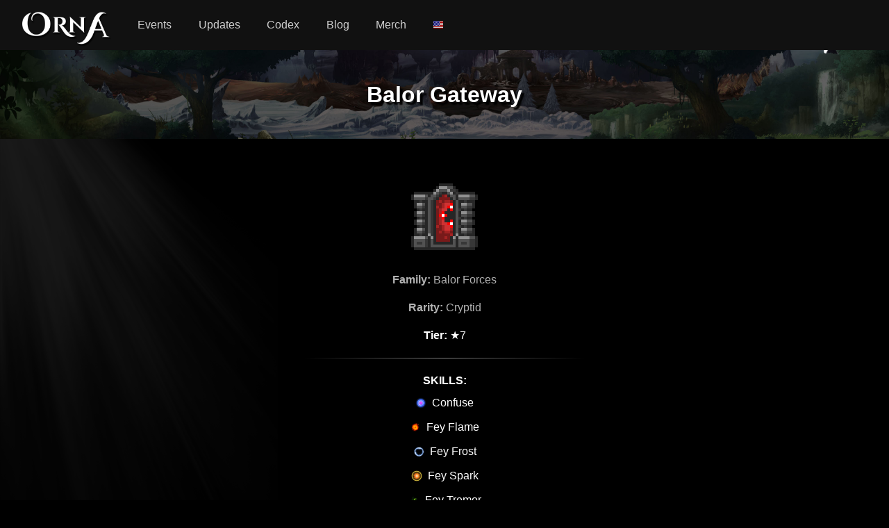

--- FILE ---
content_type: text/html; charset=utf-8
request_url: https://ornarpg.com/codex/monsters/balor-gateway-c5c7f249/
body_size: 2594
content:
<!doctype html>
<html lang="en">


<head>
	
	<meta name="google-site-verification" content="uBSAwQ1WFIIyInSl2ELElKwJpWOWjKVhb82XIpgHa5Q" />

	<meta name="viewport" content="width=device-width, initial-scale=1, user-scalable=no">
	<meta http-equiv="Content-Type" content="text/html; charset=utf-8" />
	<meta name="robots" content="index,follow" />
	<meta name="theme-color" content="#000" />
	<meta name="description" content="Balor Gateway" />
	<meta name="keywords" content="Balor Gateway,GPS MMO, Location based, RPG, MMORPG, Android, mobile game, geolocation game" />

	
	<meta property="og:title" content="Balor Gateway - Orna RPG Series" />
	<meta property="og:description"
		content="Balor Gateway" />
	<meta property="og:image" content="https://playorna.com/static/img/monsters/gateway.png" />
	

	<link rel="shortcut icon" href="https://playorna.com/static/img/favicon.png">
	<title>Balor Gateway / Codex / Orna RPG Series | New Old RPGs</title>

	<script>
		window.REALM = '';
		window.APP_VERSION = '';
		window.CONTENT_VERSION = '';
		window.STATIC_URL = '';
		window.LANG_CODE = 'en';
	</script>

	
	
	<link  rel="stylesheet" href="https://playorna.com/static/vendor-BbLJ9bNe.css" />
<link  rel="stylesheet" href="https://playorna.com/static/web-BZxCBmLY.css" />
<link  rel="stylesheet" href="https://playorna.com/static/fonts-D6dedz7N.css" />
<script type="module" crossorigin="" src="https://playorna.com/static/web-CINBgfHT.js"></script>
<link href="https://playorna.com/static/vendor-CEiNGCrD.js" type="text/javascript" crossorigin="anonymous" rel="modulepreload" as="script" />
<link href="https://playorna.com/static/modulepreload-polyfill-DyFFFdnM.js" type="text/javascript" crossorigin="anonymous" rel="modulepreload" as="script" />
</head>

<body>
	
	<nav id="nav">
		<a class="branding" href="/">
			<img title="Orna: A GPS RPG" src="https://playorna.com/static/img/orna2.png">
		</a>

		<a class="nav-item nav-item-desktop" href="/calendar/"> Events</a>
		<a class="nav-item nav-item-desktop" href="/releases/"> Updates</a>
		<a class="nav-item nav-item-desktop" href="/codex/">Codex</a>
		<a class="nav-item nav-item-desktop" target="_blank" href="https://blog.ornarpg.com/">Blog</a>
		<a class="nav-item nav-item-desktop" target="_blank" href="https://merch.northernforge.com/"> Merch</a>
		<a class="nav-item nav-item-desktop nav-item-lang" id="nav-language-link"><img src="https://playorna.com/static/img/flags/us.png"></a>

		<div class="mobile-menu-link" id="mobile-menu-link">
			<div class="mobile-menu-link-bar"></div>
			<div class="mobile-menu-link-bar"></div>
			<div class="mobile-menu-link-bar"></div>
		</div>
	</nav>

	<div id="mobile-menu">
		<div class="mobile-menu-item"><a href="/calendar/">Events</a></div>
		<div class="mobile-menu-item"><a href="/releases/"> Updates</a></div>
		<div class="mobile-menu-item"><a href="/codex/"> Codex</a></div>
		<div class="mobile-menu-item"><a target="_blank" href="https://blog.ornarpg.com/">Blog</a></div>
		<div class="mobile-menu-item"><a target="_blank" href="https://merch.northernforge.com/"> Merch</a></div>
		<div class="mobile-menu-item"><a target="_blank" href="https://play.google.com/store/apps/details?id=playorna.com.orna&utm_source=website&utm_medium=website&utm_campaign=website">Google Play</a></div>
		<div class="mobile-menu-item"><a target="_blank" href="https://apps.apple.com/us/app/orna-a-geo-rpg/id1451775309">Apple App Store</a></div>
	</div>

	<div id="language-menu">
		
			<div class="language-menu-item"><a href="?lang=en">
				<img src="https://playorna.com/static/img/flags/us.png">
				English
			</a></div>
		
			<div class="language-menu-item"><a href="?lang=en-gb">
				<img src="https://playorna.com/static/img/flags/uk.png">
				English (UK)
			</a></div>
		
			<div class="language-menu-item"><a href="?lang=en-ca">
				<img src="https://playorna.com/static/img/flags/canada.png">
				English (CA)
			</a></div>
		
			<div class="language-menu-item"><a href="?lang=en-au">
				<img src="https://playorna.com/static/img/flags/australia.png">
				English (AU)
			</a></div>
		
			<div class="language-menu-item"><a href="?lang=fr">
				<img src="https://playorna.com/static/img/flags/france.png">
				Français
			</a></div>
		
			<div class="language-menu-item"><a href="?lang=es">
				<img src="https://playorna.com/static/img/flags/spain.png">
				Español
			</a></div>
		
			<div class="language-menu-item"><a href="?lang=de">
				<img src="https://playorna.com/static/img/flags/germany.png">
				Deutsch
			</a></div>
		
			<div class="language-menu-item"><a href="?lang=ru">
				<img src="https://playorna.com/static/img/flags/russia.png">
				Русский
			</a></div>
		
			<div class="language-menu-item"><a href="?lang=pt-br">
				<img src="https://playorna.com/static/img/flags/brasil.png">
				Português
			</a></div>
		
			<div class="language-menu-item"><a href="?lang=id">
				<img src="https://playorna.com/static/img/flags/indonesia.png">
				Bahasa Indonesia
			</a></div>
		
			<div class="language-menu-item"><a href="?lang=zh-hant">
				<img src="https://playorna.com/static/img/flags/taiwan.png">
				繁體中文
			</a></div>
		
			<div class="language-menu-item"><a href="?lang=zh-hans">
				<img src="https://playorna.com/static/img/flags/china.png">
				简体中文
			</a></div>
		
			<div class="language-menu-item"><a href="?lang=pl">
				<img src="https://playorna.com/static/img/flags/poland.png">
				Polski
			</a></div>
		
			<div class="language-menu-item"><a href="?lang=ro">
				<img src="https://playorna.com/static/img/flags/romania.png">
				Română
			</a></div>
		
			<div class="language-menu-item"><a href="?lang=hu">
				<img src="https://playorna.com/static/img/flags/hungary.png">
				Magyar
			</a></div>
		
			<div class="language-menu-item"><a href="?lang=uk">
				<img src="https://playorna.com/static/img/flags/ukraine.png">
				Українська мова
			</a></div>
		
			<div class="language-menu-item"><a href="?lang=it">
				<img src="https://playorna.com/static/img/flags/italy.png">
				Italiano
			</a></div>
		
			<div class="language-menu-item"><a href="?lang=cs">
				<img src="https://playorna.com/static/img/flags/czech.png">
				Čeština
			</a></div>
		
			<div class="language-menu-item"><a href="?lang=ko">
				<img src="https://playorna.com/static/img/flags/korea.png">
				한국어
			</a></div>
		
			<div class="language-menu-item"><a href="?lang=vi">
				<img src="https://playorna.com/static/img/flags/vietnam.png">
				Tiếng Việt
			</a></div>
		
			<div class="language-menu-item"><a href="?lang=nl">
				<img src="https://playorna.com/static/img/flags/netherlands.png">
				Nederlands
			</a></div>
		
			<div class="language-menu-item"><a href="?lang=ja">
				<img src="https://playorna.com/static/img/flags/japan.png">
				日本語
			</a></div>
		
			<div class="language-menu-item"><a href="?lang=nb">
				<img src="https://playorna.com/static/img/flags/norway.png">
				Norsk bokmål
			</a></div>
		
	</div>

	<div class="hero smaller">
		<h1 class="herotext">Balor Gateway</h1>
	</div>

	<div id="cookie-banner">
		<div class="wraps">
			We'd like to use cookies to make this experience best for everyone.
			<hr>
			<div>
				<a id="cookie-banner-decline" class="button" target="_blank" href="#">Decline</a>
				<a id="cookie-banner-accept" class="button button-cta" target="_blank" href="#">Accept</a>
			</div>
			<hr>
			<a target="_blank" href="/privacy/">Privacy Policy</a>
		</div>
	</div>

	
	<div class="wraps">
		
	<div class="page">
		<div class="codex-page">
			<div class="codex-page-icon">
				<img src="https://playorna.com/static/img/monsters/gateway.png" class="">
			</div>

			

			

			
			<div class="codex-page-description">
				<strong>Family:</strong> Balor Forces
			</div>
			
			
			<div class="codex-page-description">
				<strong>Rarity:</strong> Cryptid
			</div>
			
			<div class="codex-page-meta">
				<strong>Tier:</strong> &#9733;7
			</div>

			

			<div>
				
				
				
			</div>

			

			

			

			
				<hr>
				<h4>Skills:</h4>
				
					
					<div>
						<a class="drop" href="/codex/spells/confuse/">
							<img src="https://playorna.com/static/img/spells/mindblast.png">
							<span>Confuse</span>
						</a>
					</div>
					
				
					
					<div>
						<a class="drop" href="/codex/spells/fey-flame/">
							<img src="https://playorna.com/static/img/spells/flame.png">
							<span>Fey Flame</span>
						</a>
					</div>
					
				
					
					<div>
						<a class="drop" href="/codex/spells/fey-frost/">
							<img src="https://playorna.com/static/img/spells/ice.png">
							<span>Fey Frost</span>
						</a>
					</div>
					
				
					
					<div>
						<a class="drop" href="/codex/spells/fey-spark/">
							<img src="https://playorna.com/static/img/spells/spark.png">
							<span>Fey Spark</span>
						</a>
					</div>
					
				
					
					<div>
						<a class="drop" href="/codex/spells/fey-tremor/">
							<img src="https://playorna.com/static/img/spells/quake.png">
							<span>Fey Tremor</span>
						</a>
					</div>
					
				
					
					<div>
						<a class="drop" href="/codex/spells/nightmare/">
							<img src="https://playorna.com/static/img/spells/nightmare.png">
							<span>Nightmare</span>
						</a>
					</div>
					
				
			


			

			

			
				<hr>
				<h4>Drops:</h4>
				
					<div>
						<a class="drop" href="/codex/items/earthstone/">
							<img src="https://playorna.com/static/img/materials/earth_stone.png">
							<span>Earthstone</span>
						</a>
					</div>
				
					<div>
						<a class="drop" href="/codex/items/firestone/">
							<img src="https://playorna.com/static/img/materials/fire_stone.png">
							<span>Firestone</span>
						</a>
					</div>
				
					<div>
						<a class="drop" href="/codex/items/lightningstone/">
							<img src="https://playorna.com/static/img/materials/lightning_stone.png">
							<span>Lightningstone</span>
						</a>
					</div>
				
					<div>
						<a class="drop" href="/codex/items/runestone/">
							<img src="https://playorna.com/static/img/materials/runestone.png">
							<span>Runestone</span>
						</a>
					</div>
				
					<div>
						<a class="drop" href="/codex/items/silk/">
							<img src="https://playorna.com/static/img/materials/silk.png">
							<span>Silk</span>
						</a>
					</div>
				
					<div>
						<a class="drop" href="/codex/items/waterstone/">
							<img src="https://playorna.com/static/img/materials/water_stone.png">
							<span>Waterstone</span>
						</a>
					</div>
				
					<div>
						<a class="drop" href="/codex/items/witchstone/">
							<img src="https://playorna.com/static/img/materials/witchstone.png">
							<span>Witchstone</span>
						</a>
					</div>
				
					<div>
						<a class="drop" href="/codex/items/summoning-scroll/">
							<img src="https://playorna.com/static/img/useables/summoning_scroll.png">
							<span>Summoning Scroll</span>
						</a>
					</div>
				
			
		</div>
		<a href="/codex/monsters/" class="codex-link">
			&larr; Go back
		</a>
	</div>

	</div>
	

	<footer>
		<div class="footer-column">
			<a class="footer-link" href="/">Home</a>
			<a class="footer-link" href="/calendar/">Event Calendar</a>
			<a class="footer-link" href="/releases/">Release Notes</a>
			<a class="footer-link" href="/travelers-guild/">Traveler's Guild</a>
			<a class="footer-link" target="_blank" href="https://blog.ornarpg.com/">Blog</a>
			<a class="footer-link" target="_blank" href="https://merch.northernforge.com/">Merch</a>
		</div>

		<div class="footer-column">

			<a class="footer-link" target="_blank" href="https://www.reddit.com/r/OrnaRPG/">Reddit</a>
			<a class="footer-link" target="_blank" href="https://www.facebook.com/ornarpg/">Facebook</a>
			<a class="footer-link" target="_blank" href="https://www.twitter.com/OrnaRPG/">Twitter</a>

			<div class="sep"></div>

			<a class="footer-link" href="/terms/">Terms of Use</a>
			<a class="footer-link" href="/privacy/">Privacy Policy</a>
			<a class="footer-link" href="/attributions/">Credits & Attributions</a>

			<div class="sep"></div>

			<div>&copy; 2026 <a href="https://northernforge.com" target="_blank">Northern Forge Studios Inc</a></div>

			<div class="sep"></div>
			<div>Made in Canada &#127809;</div>

			<div class="footer-ctas">
				<a target="_blank" title="Download from Google Play" href="https://play.google.com/store/apps/details?id=playorna.com.orna&utm_source=website&utm_medium=website&utm_campaign=website">
					<img class="google-play-badge" src="https://playorna.com/static/img/google-play-badge.png">
				</a>
	
				<a target="_blank" title="Download from the App Store" href="https://apps.apple.com/us/app/orna-a-geo-rpg/id1451775309">
					<img class="google-play-badge" src="https://playorna.com/static/img/app-store-badge.png">
				</a>
			</div>

			<div class="sep"></div>

			<a href="https://northernforge.com" target="_blank">
				<img src="https://playorna.com/static/img/northern_forge_small.png">
			</a>
		</div>
	</footer>

	<script async src="https://www.googletagmanager.com/gtag/js?id=G-3WHS7L428Y"></script>
	
<script defer src="https://static.cloudflareinsights.com/beacon.min.js/vcd15cbe7772f49c399c6a5babf22c1241717689176015" integrity="sha512-ZpsOmlRQV6y907TI0dKBHq9Md29nnaEIPlkf84rnaERnq6zvWvPUqr2ft8M1aS28oN72PdrCzSjY4U6VaAw1EQ==" data-cf-beacon='{"version":"2024.11.0","token":"aed7e2bb6a68449ea356980a1c944871","r":1,"server_timing":{"name":{"cfCacheStatus":true,"cfEdge":true,"cfExtPri":true,"cfL4":true,"cfOrigin":true,"cfSpeedBrain":true},"location_startswith":null}}' crossorigin="anonymous"></script>
</body>

</html>
